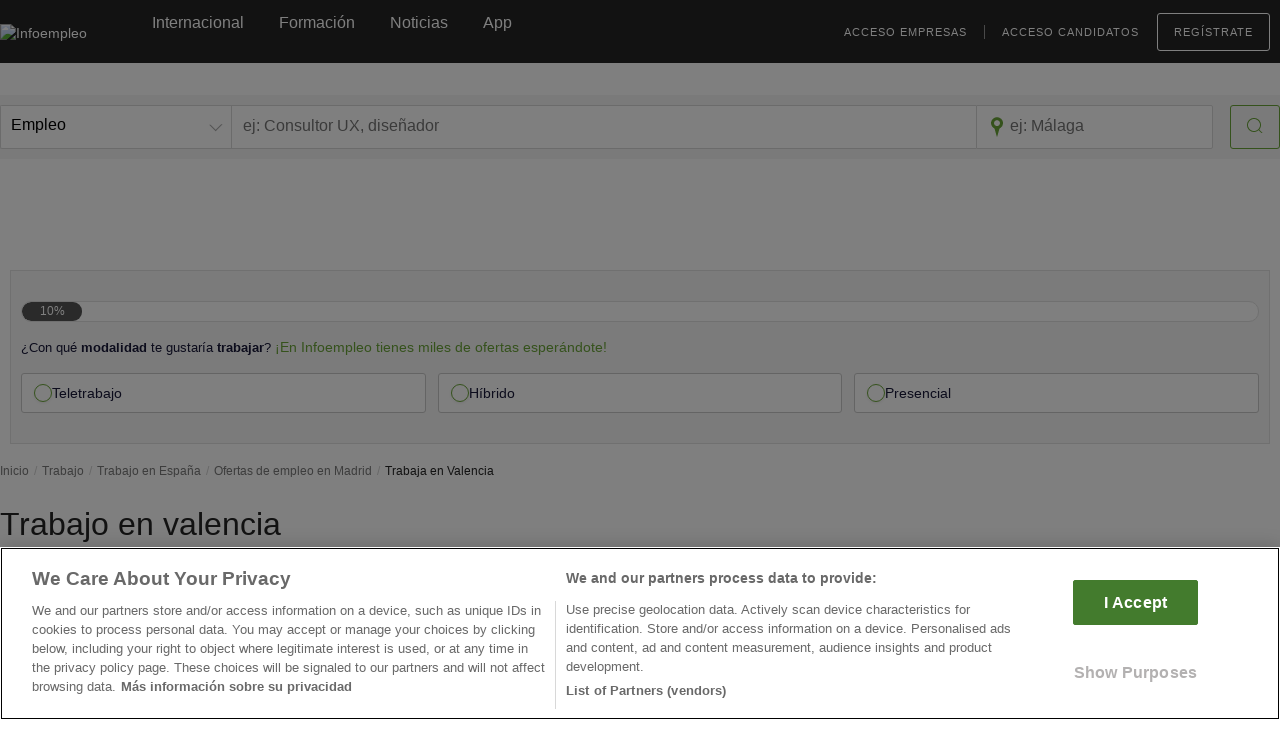

--- FILE ---
content_type: text/html; charset=utf-8
request_url: https://www.google.com/recaptcha/api2/anchor?ar=1&k=6Ldw-eAUAAAAAEcE4CL8jwDDoMjIZyhdc__myIiO&co=aHR0cHM6Ly93d3cuaW5mb2VtcGxlby5jb206NDQz&hl=en&v=PoyoqOPhxBO7pBk68S4YbpHZ&size=invisible&anchor-ms=20000&execute-ms=30000&cb=xrpxiiutiwpl
body_size: 48791
content:
<!DOCTYPE HTML><html dir="ltr" lang="en"><head><meta http-equiv="Content-Type" content="text/html; charset=UTF-8">
<meta http-equiv="X-UA-Compatible" content="IE=edge">
<title>reCAPTCHA</title>
<style type="text/css">
/* cyrillic-ext */
@font-face {
  font-family: 'Roboto';
  font-style: normal;
  font-weight: 400;
  font-stretch: 100%;
  src: url(//fonts.gstatic.com/s/roboto/v48/KFO7CnqEu92Fr1ME7kSn66aGLdTylUAMa3GUBHMdazTgWw.woff2) format('woff2');
  unicode-range: U+0460-052F, U+1C80-1C8A, U+20B4, U+2DE0-2DFF, U+A640-A69F, U+FE2E-FE2F;
}
/* cyrillic */
@font-face {
  font-family: 'Roboto';
  font-style: normal;
  font-weight: 400;
  font-stretch: 100%;
  src: url(//fonts.gstatic.com/s/roboto/v48/KFO7CnqEu92Fr1ME7kSn66aGLdTylUAMa3iUBHMdazTgWw.woff2) format('woff2');
  unicode-range: U+0301, U+0400-045F, U+0490-0491, U+04B0-04B1, U+2116;
}
/* greek-ext */
@font-face {
  font-family: 'Roboto';
  font-style: normal;
  font-weight: 400;
  font-stretch: 100%;
  src: url(//fonts.gstatic.com/s/roboto/v48/KFO7CnqEu92Fr1ME7kSn66aGLdTylUAMa3CUBHMdazTgWw.woff2) format('woff2');
  unicode-range: U+1F00-1FFF;
}
/* greek */
@font-face {
  font-family: 'Roboto';
  font-style: normal;
  font-weight: 400;
  font-stretch: 100%;
  src: url(//fonts.gstatic.com/s/roboto/v48/KFO7CnqEu92Fr1ME7kSn66aGLdTylUAMa3-UBHMdazTgWw.woff2) format('woff2');
  unicode-range: U+0370-0377, U+037A-037F, U+0384-038A, U+038C, U+038E-03A1, U+03A3-03FF;
}
/* math */
@font-face {
  font-family: 'Roboto';
  font-style: normal;
  font-weight: 400;
  font-stretch: 100%;
  src: url(//fonts.gstatic.com/s/roboto/v48/KFO7CnqEu92Fr1ME7kSn66aGLdTylUAMawCUBHMdazTgWw.woff2) format('woff2');
  unicode-range: U+0302-0303, U+0305, U+0307-0308, U+0310, U+0312, U+0315, U+031A, U+0326-0327, U+032C, U+032F-0330, U+0332-0333, U+0338, U+033A, U+0346, U+034D, U+0391-03A1, U+03A3-03A9, U+03B1-03C9, U+03D1, U+03D5-03D6, U+03F0-03F1, U+03F4-03F5, U+2016-2017, U+2034-2038, U+203C, U+2040, U+2043, U+2047, U+2050, U+2057, U+205F, U+2070-2071, U+2074-208E, U+2090-209C, U+20D0-20DC, U+20E1, U+20E5-20EF, U+2100-2112, U+2114-2115, U+2117-2121, U+2123-214F, U+2190, U+2192, U+2194-21AE, U+21B0-21E5, U+21F1-21F2, U+21F4-2211, U+2213-2214, U+2216-22FF, U+2308-230B, U+2310, U+2319, U+231C-2321, U+2336-237A, U+237C, U+2395, U+239B-23B7, U+23D0, U+23DC-23E1, U+2474-2475, U+25AF, U+25B3, U+25B7, U+25BD, U+25C1, U+25CA, U+25CC, U+25FB, U+266D-266F, U+27C0-27FF, U+2900-2AFF, U+2B0E-2B11, U+2B30-2B4C, U+2BFE, U+3030, U+FF5B, U+FF5D, U+1D400-1D7FF, U+1EE00-1EEFF;
}
/* symbols */
@font-face {
  font-family: 'Roboto';
  font-style: normal;
  font-weight: 400;
  font-stretch: 100%;
  src: url(//fonts.gstatic.com/s/roboto/v48/KFO7CnqEu92Fr1ME7kSn66aGLdTylUAMaxKUBHMdazTgWw.woff2) format('woff2');
  unicode-range: U+0001-000C, U+000E-001F, U+007F-009F, U+20DD-20E0, U+20E2-20E4, U+2150-218F, U+2190, U+2192, U+2194-2199, U+21AF, U+21E6-21F0, U+21F3, U+2218-2219, U+2299, U+22C4-22C6, U+2300-243F, U+2440-244A, U+2460-24FF, U+25A0-27BF, U+2800-28FF, U+2921-2922, U+2981, U+29BF, U+29EB, U+2B00-2BFF, U+4DC0-4DFF, U+FFF9-FFFB, U+10140-1018E, U+10190-1019C, U+101A0, U+101D0-101FD, U+102E0-102FB, U+10E60-10E7E, U+1D2C0-1D2D3, U+1D2E0-1D37F, U+1F000-1F0FF, U+1F100-1F1AD, U+1F1E6-1F1FF, U+1F30D-1F30F, U+1F315, U+1F31C, U+1F31E, U+1F320-1F32C, U+1F336, U+1F378, U+1F37D, U+1F382, U+1F393-1F39F, U+1F3A7-1F3A8, U+1F3AC-1F3AF, U+1F3C2, U+1F3C4-1F3C6, U+1F3CA-1F3CE, U+1F3D4-1F3E0, U+1F3ED, U+1F3F1-1F3F3, U+1F3F5-1F3F7, U+1F408, U+1F415, U+1F41F, U+1F426, U+1F43F, U+1F441-1F442, U+1F444, U+1F446-1F449, U+1F44C-1F44E, U+1F453, U+1F46A, U+1F47D, U+1F4A3, U+1F4B0, U+1F4B3, U+1F4B9, U+1F4BB, U+1F4BF, U+1F4C8-1F4CB, U+1F4D6, U+1F4DA, U+1F4DF, U+1F4E3-1F4E6, U+1F4EA-1F4ED, U+1F4F7, U+1F4F9-1F4FB, U+1F4FD-1F4FE, U+1F503, U+1F507-1F50B, U+1F50D, U+1F512-1F513, U+1F53E-1F54A, U+1F54F-1F5FA, U+1F610, U+1F650-1F67F, U+1F687, U+1F68D, U+1F691, U+1F694, U+1F698, U+1F6AD, U+1F6B2, U+1F6B9-1F6BA, U+1F6BC, U+1F6C6-1F6CF, U+1F6D3-1F6D7, U+1F6E0-1F6EA, U+1F6F0-1F6F3, U+1F6F7-1F6FC, U+1F700-1F7FF, U+1F800-1F80B, U+1F810-1F847, U+1F850-1F859, U+1F860-1F887, U+1F890-1F8AD, U+1F8B0-1F8BB, U+1F8C0-1F8C1, U+1F900-1F90B, U+1F93B, U+1F946, U+1F984, U+1F996, U+1F9E9, U+1FA00-1FA6F, U+1FA70-1FA7C, U+1FA80-1FA89, U+1FA8F-1FAC6, U+1FACE-1FADC, U+1FADF-1FAE9, U+1FAF0-1FAF8, U+1FB00-1FBFF;
}
/* vietnamese */
@font-face {
  font-family: 'Roboto';
  font-style: normal;
  font-weight: 400;
  font-stretch: 100%;
  src: url(//fonts.gstatic.com/s/roboto/v48/KFO7CnqEu92Fr1ME7kSn66aGLdTylUAMa3OUBHMdazTgWw.woff2) format('woff2');
  unicode-range: U+0102-0103, U+0110-0111, U+0128-0129, U+0168-0169, U+01A0-01A1, U+01AF-01B0, U+0300-0301, U+0303-0304, U+0308-0309, U+0323, U+0329, U+1EA0-1EF9, U+20AB;
}
/* latin-ext */
@font-face {
  font-family: 'Roboto';
  font-style: normal;
  font-weight: 400;
  font-stretch: 100%;
  src: url(//fonts.gstatic.com/s/roboto/v48/KFO7CnqEu92Fr1ME7kSn66aGLdTylUAMa3KUBHMdazTgWw.woff2) format('woff2');
  unicode-range: U+0100-02BA, U+02BD-02C5, U+02C7-02CC, U+02CE-02D7, U+02DD-02FF, U+0304, U+0308, U+0329, U+1D00-1DBF, U+1E00-1E9F, U+1EF2-1EFF, U+2020, U+20A0-20AB, U+20AD-20C0, U+2113, U+2C60-2C7F, U+A720-A7FF;
}
/* latin */
@font-face {
  font-family: 'Roboto';
  font-style: normal;
  font-weight: 400;
  font-stretch: 100%;
  src: url(//fonts.gstatic.com/s/roboto/v48/KFO7CnqEu92Fr1ME7kSn66aGLdTylUAMa3yUBHMdazQ.woff2) format('woff2');
  unicode-range: U+0000-00FF, U+0131, U+0152-0153, U+02BB-02BC, U+02C6, U+02DA, U+02DC, U+0304, U+0308, U+0329, U+2000-206F, U+20AC, U+2122, U+2191, U+2193, U+2212, U+2215, U+FEFF, U+FFFD;
}
/* cyrillic-ext */
@font-face {
  font-family: 'Roboto';
  font-style: normal;
  font-weight: 500;
  font-stretch: 100%;
  src: url(//fonts.gstatic.com/s/roboto/v48/KFO7CnqEu92Fr1ME7kSn66aGLdTylUAMa3GUBHMdazTgWw.woff2) format('woff2');
  unicode-range: U+0460-052F, U+1C80-1C8A, U+20B4, U+2DE0-2DFF, U+A640-A69F, U+FE2E-FE2F;
}
/* cyrillic */
@font-face {
  font-family: 'Roboto';
  font-style: normal;
  font-weight: 500;
  font-stretch: 100%;
  src: url(//fonts.gstatic.com/s/roboto/v48/KFO7CnqEu92Fr1ME7kSn66aGLdTylUAMa3iUBHMdazTgWw.woff2) format('woff2');
  unicode-range: U+0301, U+0400-045F, U+0490-0491, U+04B0-04B1, U+2116;
}
/* greek-ext */
@font-face {
  font-family: 'Roboto';
  font-style: normal;
  font-weight: 500;
  font-stretch: 100%;
  src: url(//fonts.gstatic.com/s/roboto/v48/KFO7CnqEu92Fr1ME7kSn66aGLdTylUAMa3CUBHMdazTgWw.woff2) format('woff2');
  unicode-range: U+1F00-1FFF;
}
/* greek */
@font-face {
  font-family: 'Roboto';
  font-style: normal;
  font-weight: 500;
  font-stretch: 100%;
  src: url(//fonts.gstatic.com/s/roboto/v48/KFO7CnqEu92Fr1ME7kSn66aGLdTylUAMa3-UBHMdazTgWw.woff2) format('woff2');
  unicode-range: U+0370-0377, U+037A-037F, U+0384-038A, U+038C, U+038E-03A1, U+03A3-03FF;
}
/* math */
@font-face {
  font-family: 'Roboto';
  font-style: normal;
  font-weight: 500;
  font-stretch: 100%;
  src: url(//fonts.gstatic.com/s/roboto/v48/KFO7CnqEu92Fr1ME7kSn66aGLdTylUAMawCUBHMdazTgWw.woff2) format('woff2');
  unicode-range: U+0302-0303, U+0305, U+0307-0308, U+0310, U+0312, U+0315, U+031A, U+0326-0327, U+032C, U+032F-0330, U+0332-0333, U+0338, U+033A, U+0346, U+034D, U+0391-03A1, U+03A3-03A9, U+03B1-03C9, U+03D1, U+03D5-03D6, U+03F0-03F1, U+03F4-03F5, U+2016-2017, U+2034-2038, U+203C, U+2040, U+2043, U+2047, U+2050, U+2057, U+205F, U+2070-2071, U+2074-208E, U+2090-209C, U+20D0-20DC, U+20E1, U+20E5-20EF, U+2100-2112, U+2114-2115, U+2117-2121, U+2123-214F, U+2190, U+2192, U+2194-21AE, U+21B0-21E5, U+21F1-21F2, U+21F4-2211, U+2213-2214, U+2216-22FF, U+2308-230B, U+2310, U+2319, U+231C-2321, U+2336-237A, U+237C, U+2395, U+239B-23B7, U+23D0, U+23DC-23E1, U+2474-2475, U+25AF, U+25B3, U+25B7, U+25BD, U+25C1, U+25CA, U+25CC, U+25FB, U+266D-266F, U+27C0-27FF, U+2900-2AFF, U+2B0E-2B11, U+2B30-2B4C, U+2BFE, U+3030, U+FF5B, U+FF5D, U+1D400-1D7FF, U+1EE00-1EEFF;
}
/* symbols */
@font-face {
  font-family: 'Roboto';
  font-style: normal;
  font-weight: 500;
  font-stretch: 100%;
  src: url(//fonts.gstatic.com/s/roboto/v48/KFO7CnqEu92Fr1ME7kSn66aGLdTylUAMaxKUBHMdazTgWw.woff2) format('woff2');
  unicode-range: U+0001-000C, U+000E-001F, U+007F-009F, U+20DD-20E0, U+20E2-20E4, U+2150-218F, U+2190, U+2192, U+2194-2199, U+21AF, U+21E6-21F0, U+21F3, U+2218-2219, U+2299, U+22C4-22C6, U+2300-243F, U+2440-244A, U+2460-24FF, U+25A0-27BF, U+2800-28FF, U+2921-2922, U+2981, U+29BF, U+29EB, U+2B00-2BFF, U+4DC0-4DFF, U+FFF9-FFFB, U+10140-1018E, U+10190-1019C, U+101A0, U+101D0-101FD, U+102E0-102FB, U+10E60-10E7E, U+1D2C0-1D2D3, U+1D2E0-1D37F, U+1F000-1F0FF, U+1F100-1F1AD, U+1F1E6-1F1FF, U+1F30D-1F30F, U+1F315, U+1F31C, U+1F31E, U+1F320-1F32C, U+1F336, U+1F378, U+1F37D, U+1F382, U+1F393-1F39F, U+1F3A7-1F3A8, U+1F3AC-1F3AF, U+1F3C2, U+1F3C4-1F3C6, U+1F3CA-1F3CE, U+1F3D4-1F3E0, U+1F3ED, U+1F3F1-1F3F3, U+1F3F5-1F3F7, U+1F408, U+1F415, U+1F41F, U+1F426, U+1F43F, U+1F441-1F442, U+1F444, U+1F446-1F449, U+1F44C-1F44E, U+1F453, U+1F46A, U+1F47D, U+1F4A3, U+1F4B0, U+1F4B3, U+1F4B9, U+1F4BB, U+1F4BF, U+1F4C8-1F4CB, U+1F4D6, U+1F4DA, U+1F4DF, U+1F4E3-1F4E6, U+1F4EA-1F4ED, U+1F4F7, U+1F4F9-1F4FB, U+1F4FD-1F4FE, U+1F503, U+1F507-1F50B, U+1F50D, U+1F512-1F513, U+1F53E-1F54A, U+1F54F-1F5FA, U+1F610, U+1F650-1F67F, U+1F687, U+1F68D, U+1F691, U+1F694, U+1F698, U+1F6AD, U+1F6B2, U+1F6B9-1F6BA, U+1F6BC, U+1F6C6-1F6CF, U+1F6D3-1F6D7, U+1F6E0-1F6EA, U+1F6F0-1F6F3, U+1F6F7-1F6FC, U+1F700-1F7FF, U+1F800-1F80B, U+1F810-1F847, U+1F850-1F859, U+1F860-1F887, U+1F890-1F8AD, U+1F8B0-1F8BB, U+1F8C0-1F8C1, U+1F900-1F90B, U+1F93B, U+1F946, U+1F984, U+1F996, U+1F9E9, U+1FA00-1FA6F, U+1FA70-1FA7C, U+1FA80-1FA89, U+1FA8F-1FAC6, U+1FACE-1FADC, U+1FADF-1FAE9, U+1FAF0-1FAF8, U+1FB00-1FBFF;
}
/* vietnamese */
@font-face {
  font-family: 'Roboto';
  font-style: normal;
  font-weight: 500;
  font-stretch: 100%;
  src: url(//fonts.gstatic.com/s/roboto/v48/KFO7CnqEu92Fr1ME7kSn66aGLdTylUAMa3OUBHMdazTgWw.woff2) format('woff2');
  unicode-range: U+0102-0103, U+0110-0111, U+0128-0129, U+0168-0169, U+01A0-01A1, U+01AF-01B0, U+0300-0301, U+0303-0304, U+0308-0309, U+0323, U+0329, U+1EA0-1EF9, U+20AB;
}
/* latin-ext */
@font-face {
  font-family: 'Roboto';
  font-style: normal;
  font-weight: 500;
  font-stretch: 100%;
  src: url(//fonts.gstatic.com/s/roboto/v48/KFO7CnqEu92Fr1ME7kSn66aGLdTylUAMa3KUBHMdazTgWw.woff2) format('woff2');
  unicode-range: U+0100-02BA, U+02BD-02C5, U+02C7-02CC, U+02CE-02D7, U+02DD-02FF, U+0304, U+0308, U+0329, U+1D00-1DBF, U+1E00-1E9F, U+1EF2-1EFF, U+2020, U+20A0-20AB, U+20AD-20C0, U+2113, U+2C60-2C7F, U+A720-A7FF;
}
/* latin */
@font-face {
  font-family: 'Roboto';
  font-style: normal;
  font-weight: 500;
  font-stretch: 100%;
  src: url(//fonts.gstatic.com/s/roboto/v48/KFO7CnqEu92Fr1ME7kSn66aGLdTylUAMa3yUBHMdazQ.woff2) format('woff2');
  unicode-range: U+0000-00FF, U+0131, U+0152-0153, U+02BB-02BC, U+02C6, U+02DA, U+02DC, U+0304, U+0308, U+0329, U+2000-206F, U+20AC, U+2122, U+2191, U+2193, U+2212, U+2215, U+FEFF, U+FFFD;
}
/* cyrillic-ext */
@font-face {
  font-family: 'Roboto';
  font-style: normal;
  font-weight: 900;
  font-stretch: 100%;
  src: url(//fonts.gstatic.com/s/roboto/v48/KFO7CnqEu92Fr1ME7kSn66aGLdTylUAMa3GUBHMdazTgWw.woff2) format('woff2');
  unicode-range: U+0460-052F, U+1C80-1C8A, U+20B4, U+2DE0-2DFF, U+A640-A69F, U+FE2E-FE2F;
}
/* cyrillic */
@font-face {
  font-family: 'Roboto';
  font-style: normal;
  font-weight: 900;
  font-stretch: 100%;
  src: url(//fonts.gstatic.com/s/roboto/v48/KFO7CnqEu92Fr1ME7kSn66aGLdTylUAMa3iUBHMdazTgWw.woff2) format('woff2');
  unicode-range: U+0301, U+0400-045F, U+0490-0491, U+04B0-04B1, U+2116;
}
/* greek-ext */
@font-face {
  font-family: 'Roboto';
  font-style: normal;
  font-weight: 900;
  font-stretch: 100%;
  src: url(//fonts.gstatic.com/s/roboto/v48/KFO7CnqEu92Fr1ME7kSn66aGLdTylUAMa3CUBHMdazTgWw.woff2) format('woff2');
  unicode-range: U+1F00-1FFF;
}
/* greek */
@font-face {
  font-family: 'Roboto';
  font-style: normal;
  font-weight: 900;
  font-stretch: 100%;
  src: url(//fonts.gstatic.com/s/roboto/v48/KFO7CnqEu92Fr1ME7kSn66aGLdTylUAMa3-UBHMdazTgWw.woff2) format('woff2');
  unicode-range: U+0370-0377, U+037A-037F, U+0384-038A, U+038C, U+038E-03A1, U+03A3-03FF;
}
/* math */
@font-face {
  font-family: 'Roboto';
  font-style: normal;
  font-weight: 900;
  font-stretch: 100%;
  src: url(//fonts.gstatic.com/s/roboto/v48/KFO7CnqEu92Fr1ME7kSn66aGLdTylUAMawCUBHMdazTgWw.woff2) format('woff2');
  unicode-range: U+0302-0303, U+0305, U+0307-0308, U+0310, U+0312, U+0315, U+031A, U+0326-0327, U+032C, U+032F-0330, U+0332-0333, U+0338, U+033A, U+0346, U+034D, U+0391-03A1, U+03A3-03A9, U+03B1-03C9, U+03D1, U+03D5-03D6, U+03F0-03F1, U+03F4-03F5, U+2016-2017, U+2034-2038, U+203C, U+2040, U+2043, U+2047, U+2050, U+2057, U+205F, U+2070-2071, U+2074-208E, U+2090-209C, U+20D0-20DC, U+20E1, U+20E5-20EF, U+2100-2112, U+2114-2115, U+2117-2121, U+2123-214F, U+2190, U+2192, U+2194-21AE, U+21B0-21E5, U+21F1-21F2, U+21F4-2211, U+2213-2214, U+2216-22FF, U+2308-230B, U+2310, U+2319, U+231C-2321, U+2336-237A, U+237C, U+2395, U+239B-23B7, U+23D0, U+23DC-23E1, U+2474-2475, U+25AF, U+25B3, U+25B7, U+25BD, U+25C1, U+25CA, U+25CC, U+25FB, U+266D-266F, U+27C0-27FF, U+2900-2AFF, U+2B0E-2B11, U+2B30-2B4C, U+2BFE, U+3030, U+FF5B, U+FF5D, U+1D400-1D7FF, U+1EE00-1EEFF;
}
/* symbols */
@font-face {
  font-family: 'Roboto';
  font-style: normal;
  font-weight: 900;
  font-stretch: 100%;
  src: url(//fonts.gstatic.com/s/roboto/v48/KFO7CnqEu92Fr1ME7kSn66aGLdTylUAMaxKUBHMdazTgWw.woff2) format('woff2');
  unicode-range: U+0001-000C, U+000E-001F, U+007F-009F, U+20DD-20E0, U+20E2-20E4, U+2150-218F, U+2190, U+2192, U+2194-2199, U+21AF, U+21E6-21F0, U+21F3, U+2218-2219, U+2299, U+22C4-22C6, U+2300-243F, U+2440-244A, U+2460-24FF, U+25A0-27BF, U+2800-28FF, U+2921-2922, U+2981, U+29BF, U+29EB, U+2B00-2BFF, U+4DC0-4DFF, U+FFF9-FFFB, U+10140-1018E, U+10190-1019C, U+101A0, U+101D0-101FD, U+102E0-102FB, U+10E60-10E7E, U+1D2C0-1D2D3, U+1D2E0-1D37F, U+1F000-1F0FF, U+1F100-1F1AD, U+1F1E6-1F1FF, U+1F30D-1F30F, U+1F315, U+1F31C, U+1F31E, U+1F320-1F32C, U+1F336, U+1F378, U+1F37D, U+1F382, U+1F393-1F39F, U+1F3A7-1F3A8, U+1F3AC-1F3AF, U+1F3C2, U+1F3C4-1F3C6, U+1F3CA-1F3CE, U+1F3D4-1F3E0, U+1F3ED, U+1F3F1-1F3F3, U+1F3F5-1F3F7, U+1F408, U+1F415, U+1F41F, U+1F426, U+1F43F, U+1F441-1F442, U+1F444, U+1F446-1F449, U+1F44C-1F44E, U+1F453, U+1F46A, U+1F47D, U+1F4A3, U+1F4B0, U+1F4B3, U+1F4B9, U+1F4BB, U+1F4BF, U+1F4C8-1F4CB, U+1F4D6, U+1F4DA, U+1F4DF, U+1F4E3-1F4E6, U+1F4EA-1F4ED, U+1F4F7, U+1F4F9-1F4FB, U+1F4FD-1F4FE, U+1F503, U+1F507-1F50B, U+1F50D, U+1F512-1F513, U+1F53E-1F54A, U+1F54F-1F5FA, U+1F610, U+1F650-1F67F, U+1F687, U+1F68D, U+1F691, U+1F694, U+1F698, U+1F6AD, U+1F6B2, U+1F6B9-1F6BA, U+1F6BC, U+1F6C6-1F6CF, U+1F6D3-1F6D7, U+1F6E0-1F6EA, U+1F6F0-1F6F3, U+1F6F7-1F6FC, U+1F700-1F7FF, U+1F800-1F80B, U+1F810-1F847, U+1F850-1F859, U+1F860-1F887, U+1F890-1F8AD, U+1F8B0-1F8BB, U+1F8C0-1F8C1, U+1F900-1F90B, U+1F93B, U+1F946, U+1F984, U+1F996, U+1F9E9, U+1FA00-1FA6F, U+1FA70-1FA7C, U+1FA80-1FA89, U+1FA8F-1FAC6, U+1FACE-1FADC, U+1FADF-1FAE9, U+1FAF0-1FAF8, U+1FB00-1FBFF;
}
/* vietnamese */
@font-face {
  font-family: 'Roboto';
  font-style: normal;
  font-weight: 900;
  font-stretch: 100%;
  src: url(//fonts.gstatic.com/s/roboto/v48/KFO7CnqEu92Fr1ME7kSn66aGLdTylUAMa3OUBHMdazTgWw.woff2) format('woff2');
  unicode-range: U+0102-0103, U+0110-0111, U+0128-0129, U+0168-0169, U+01A0-01A1, U+01AF-01B0, U+0300-0301, U+0303-0304, U+0308-0309, U+0323, U+0329, U+1EA0-1EF9, U+20AB;
}
/* latin-ext */
@font-face {
  font-family: 'Roboto';
  font-style: normal;
  font-weight: 900;
  font-stretch: 100%;
  src: url(//fonts.gstatic.com/s/roboto/v48/KFO7CnqEu92Fr1ME7kSn66aGLdTylUAMa3KUBHMdazTgWw.woff2) format('woff2');
  unicode-range: U+0100-02BA, U+02BD-02C5, U+02C7-02CC, U+02CE-02D7, U+02DD-02FF, U+0304, U+0308, U+0329, U+1D00-1DBF, U+1E00-1E9F, U+1EF2-1EFF, U+2020, U+20A0-20AB, U+20AD-20C0, U+2113, U+2C60-2C7F, U+A720-A7FF;
}
/* latin */
@font-face {
  font-family: 'Roboto';
  font-style: normal;
  font-weight: 900;
  font-stretch: 100%;
  src: url(//fonts.gstatic.com/s/roboto/v48/KFO7CnqEu92Fr1ME7kSn66aGLdTylUAMa3yUBHMdazQ.woff2) format('woff2');
  unicode-range: U+0000-00FF, U+0131, U+0152-0153, U+02BB-02BC, U+02C6, U+02DA, U+02DC, U+0304, U+0308, U+0329, U+2000-206F, U+20AC, U+2122, U+2191, U+2193, U+2212, U+2215, U+FEFF, U+FFFD;
}

</style>
<link rel="stylesheet" type="text/css" href="https://www.gstatic.com/recaptcha/releases/PoyoqOPhxBO7pBk68S4YbpHZ/styles__ltr.css">
<script nonce="ZKDKBpMh5A-fmlNwmQAGPg" type="text/javascript">window['__recaptcha_api'] = 'https://www.google.com/recaptcha/api2/';</script>
<script type="text/javascript" src="https://www.gstatic.com/recaptcha/releases/PoyoqOPhxBO7pBk68S4YbpHZ/recaptcha__en.js" nonce="ZKDKBpMh5A-fmlNwmQAGPg">
      
    </script></head>
<body><div id="rc-anchor-alert" class="rc-anchor-alert"></div>
<input type="hidden" id="recaptcha-token" value="[base64]">
<script type="text/javascript" nonce="ZKDKBpMh5A-fmlNwmQAGPg">
      recaptcha.anchor.Main.init("[\x22ainput\x22,[\x22bgdata\x22,\x22\x22,\[base64]/[base64]/[base64]/ZyhXLGgpOnEoW04sMjEsbF0sVywwKSxoKSxmYWxzZSxmYWxzZSl9Y2F0Y2goayl7RygzNTgsVyk/[base64]/[base64]/[base64]/[base64]/[base64]/[base64]/[base64]/bmV3IEJbT10oRFswXSk6dz09Mj9uZXcgQltPXShEWzBdLERbMV0pOnc9PTM/bmV3IEJbT10oRFswXSxEWzFdLERbMl0pOnc9PTQ/[base64]/[base64]/[base64]/[base64]/[base64]\\u003d\x22,\[base64]\x22,\[base64]/CkW8DDMOqUXDDslLCtcKwwo3ClsKSTXYzwpfDi8K8wowrw4otw7nDmQbCpsKsw7V3w5Vtw5F6woZ+G8KlCUTDm8OWwrLDtsONKsKdw7DDhFUSfMObc2/Dr3BMR8KJLMOnw6ZUZ0hLwocSwoTCj8OqT3/DrMKSBsOGHMOIw5fCkzJ/ZMKPwqpiLlnCtDfCnxrDrcKVwr9EGm7CgcKawqzDviFlYsOSw7vDgMKFSEjDocORwr4ACnF1w4I8w7HDicOoCcOWw5zCr8KTw4MWw5R/wqUAw67DrcK3RcOYbETCm8KPflQtC0rCoChOVznCpMKpSMOpwqwyw6trw5xOw43CtcKdwpN0w6/CqMKbw7h4w6HDv8OewpstHsOPNcOtc8OZCnZWMQTChsOVPcKkw4fDmMKhw7XCoGs0wpPCu1wBKFHCjXfDhF7Ct8OzRB7CucK/[base64]/DqMO+YsO+woQ9AsKNPWDClMOQw4PChUXCqyhVw5rCicOOw78oW01mD8KQPRnCnTXChFU4wpPDk8Onw5zDhxjDtwhPOBVwbMKRwrsFDsOfw618woxNOcKKwoHDlsO/w6klw5HCkTd1FhvCo8OMw5xRacKLw6TDlMKtw5jChhoCwpx4SiM1XHoBw4BqwplXw5RGNsKjEcO4w6zDhmxZKcO6w7/Di8O3NF9Jw43Cg3rDskXDuB/[base64]/[base64]/wqF/wp7Dj8Osw7HCpQBSw5hXwq1Nw6jCiTTDpFFabXpDTMKhwpkrUsOIw77DuCfDssKAw5RzZsK3CGrDpMO1EDpvVxkHw7hfw59OMB7Do8OYJ2jDmsKFP2gXwpBuLsOFw6TChj7CjFTCmTDDgMKYwoDCkMOAQMKYfl7DsWtUw7pNN8Olw6dswrFQAMO5Wi/Du8KeP8Oaw6XDgsO9REUAOcKZwoDDhWtvwq/CsxzCosOQYcKBElLDlEbDvRjCqMK/MWzDr1Mzw5V1EndlK8OCw706AMKqwqLCn23CiC/DrMKrw6XDmCpyw4/DgQF6NcOsw6zDpDXCjw0vw5LCnX0Dwr3CucKgZcOJSsKFw57Cj3hbMzfDqlJawrp1WT/Chx0qwrTDlcKAPUVuwpkewo4lwpYQw7NtN8OcHsKWwrZywrlRRyzCjiAFDcOmw7fCqyxSw4Vvwo/[base64]/CiBDCpsOxwpbDt1TCrwgdJ2vDvAYZIMKVwqfCtD3Dp8OAHg7CiTFmDXF0c8KLQWXCl8Obwp5EwpcOw55+PMKGwqrDr8ODwoTDum7Cl20HDsKCOcODCXfCo8OFRQ0NUsOfdk9oMQnDpsOdwpXDr1/DrcKnw4ciw6UywoMLwrM9Y3bCisOzKsKyKcOWPMO2XsKbwrUIw5x8Whk7Y2caw6PDl2DDomp5wqfChcOLQAgvACLDscK/[base64]/YMOWHcOmQMONCx0bKcKLbcKGwpghwp3CjXlUa03DqiNlCsOKGCBdPTF7L2cqLSzClXHDjULDmgwqwqgqw4lkdsKpPVUvCMOrw7TCrcOxw5fCqlxYw7EbesKdUsOubWvCoHhcw7hQCmDDlD/Ch8OSw57CrVIndRvCgAV5R8KOwoBZCmRDU0YTeEFjbVLCr0TDlcKqCAvClgrDoBvCtzDDnRHDgiLClzTDhMOLK8KVAhTDq8OEXE0wPQJAVAbCh2kxelBdQ8KZw7/DmcOjXsOhY8OIP8KpeGwEYm1Rw5fChsOIGHt8w47Dk2TCucOsw7PDkl/DumxKw4pbwpIGLcKzwrLDmnQlwqDDh2DCusKqccOpw4wNPcKbfzZrJsKKw4REw6jDtC/DgsKUw4TDiMKZwrAGw4DCn0vDksKLNMKqw7rCj8O9wrLCl0fCr3ZMdRLClygjw6cWw6XCoSvCjcKdw67CvWYJC8ORwonDjcKQKsKkwrw/w6zCqMOVw4rDsMKHwovCtMOGbzgYRj8ywq9sKcOGdMKQXQxPXjtZw7nDm8OUwr9AwrHDqjk8wpsZwoDDoC3ChlJxwo/DgQbCj8KhWg9jVjLChMKbf8OXwqoXdsKFw7/CuznDisKiHcOvQyfDtlRZwo3CmAXDjjAmaMONw7PDu3HDpcOBI8K9KWsYcsK1w5YlKz3CpS/CrHEzMMOrO8Ofwr3DrAjDnMOYbB3DqRXCglggWMKtwoXDmizCmA/[base64]/w4AMSUgew4IvwpnDgcOWLMKGw4jDozPClU0uWwLDpcO1bmhBworDq2TCrsKpwqFSeAvDjcKvEGvCmcKmE2weLsKHecO/wrN7b0PCt8Khw7TDswDClsOZWMKAZMKZdsORbAkcBcONwoTDuko1wqU+HHDDnT/DsTrDosOMMgYyw7PDkMOOwprDsMOmwqYwwowdw78tw4J2woggwo/[base64]/[base64]/wo/Dn397wobCusOpwpsMwo3DmcKXwoPCh8OoYBs2woPCuF7DgVE+wofClMKYwpA3M8KYw5QNLMKDwqkxFcKLwqLCiMO9T8KnOcKMw7/Cq3zDjcKlw5ISYcOsFMKwXcOhw6/Cv8O5B8OvYSrDhSFzw5xywqHCu8Kkf8O2FsO4N8OLH10tdyDDphDCpsKhJzMdw6F0woTCkG5yNg7Cgxh4YMO2MMO6w43DosOqwpPCqDrCtnTDiFdBw4TCqy/CtcOzwprDv1/Du8Knw4ZXw7hsw4A2w6o3az/CmTHDgFQXw7TCriZ7JcOMwqQ/wpZvLcKEw6TDj8O1IcK0w6rDuyPCjCTCsAPDtMKZIRcOwql3R1Ykw7rDhCkEPh7DgMOZO8KNE3fDkMOic8OIVMK9bVvDhTjCp8OlSlQyZsOXScKCwqvDm3nDpS8zwrzDisOVU8Kgw5PCnXfDtsOMw6nDjMOOI8Oswo3Dhhxtw4RaLsKhw6/[base64]/DkArCij/[base64]/[base64]/[base64]/[base64]/Ckn3CnnhDcnRjXsO2HANmHmbCs3/CrcOewpLCi8OEJUjCilPCnCAjFQjDnMOOw7t1w4pbwpZVwot0cjbDlmTDtsO8eMOOH8KfQBIAwp/ChFkIw6fCqljCrMOtU8O5fiHDl8KCwoPCi8KswokJw7HClsKRwqTDsiI8wr5+MFzDtcK7w7LCgMKlczcmOBwSwqh7WcKMwokcf8OQwrDCssOjwr3DnsOww5xKw7PDncO1w4VowpN8wp/[base64]/[base64]/w6vDiUbDhcO1fcKLwoAAGgjDsMOIKsODwqhowo1lw7AWHMKzYlZ4woxXw4YHFcKZwprDgXEmY8OwR3RYwpjDtsOCwqgRw7sawrgMwq/Dj8K9UcKlCcKjwq9qwq/[base64]/w6zCiSlPw7Aiw43DtmokwobCmV/DhcK9wr3DnsKcwofCj8KdIMO+DcKnA8Kew6h/w4pMw6Rcw5vCr8Oxw7EiQMKuG0nCvh3CkhrCqsK4wpfCv27CvcKhcyxJejjDoW/[base64]/CukQQw4IQwqUPwpMnw4RdF8O3w5TCjDFyEcOyDFvDssKAdV3DnG1dUhHDnizCgkbDnsOawqxxwrZwEinDsh0wwpXCmcOcw4syZMOwQS3DuHnDq8O4w5kCUMO8w71WdsK0wrHDuMKMw6PDp8Kbwq95w6YRCMO9wr0Kwr/CjgcCOcOrw7XDkQZJwq/[base64]/DiMKMw5XCpsOaODvCosO1wpssw6rDqVFRwp1ewrPDhTEmwpDCgUJEwpnDlcK5bA4AEMKuwrUyLXvCsE/DnMOcw6I1wovCiQTDt8KRw6ZUWw8hwrE9w4rCvcK2UsKKwoLDi8K8w5EwwoXDn8Oew68EGcKgwrQUwpHCkj8VNSkow5DCllYaw6jDicKfEsOMwpxqGsOOVMOCwrcPwqDDmsK4wq7DozLDoCnDjXPDtyHCm8OLV2vDrcOuwoN3Q3/CnSjCmXrDvGrDlAs1w7nCs8KnIQMBwq06wojDv8KWwotkL8Kdf8Oaw6FcwoUlesKAwr7DjcOWwoUSJcO9ZxfDpyrDgcKgc2rCvgpAKcOpwoktw77CpMKzZybCqnN4Z8KmdcOnUAllwqM1QcOBZMOSScO9w7xRw6J6bsOvw6Y/ITBYwoF6dMKJw5hYw4Z+w5DCrFpCEsOJwo8uwpARw73ChMOqwpPChcOWVsOEVD0awrBrc8OSw7/CiCDCocOywpjCo8OmU13DrBbDucKxfsO9eHAFOh8Pw77DgcKKwqAXw5Q5w4V0wokxAAViRzQjwpvCtlhRKMOxwrvCh8K4eXjDpsKcUgwIwpJJCsO1w4PDkMOYw4B9An8/[base64]/[base64]/ChA/CnsKUYsKOWsOuw7fCu8OYU8KPwoPDv8OvwpNvYk9PwqHCmcKtw6dkW8KFf8K5w4kEccK9wpsJw73CocOCIMOLw47Dv8OgUWbDoljDoMKjw4LCrsK3SXNhbMO7WcO4wooVwrImF2EDFThYwqjCilnCmcK8fSjDkUzDh0Y+TSbDinU/XMKEZcObH0bCmlbDvcK9woR4wrMFIRrCp8K7w4EdA2LClzHDuHhTIcOqw73DtRZew5/CpcO9O3oVwp/Dr8KnZVHDvzBPw4sDUMKEQsOEw4TChl3Dt8KnwpnCpMKiwo9fcMOLwovCrRcyw7TDlsOXYwrCnhY3FjHCkkPCq8Oqw443NjDDijPDrcODwqJGwqXDqCDClnw6wpTCvCbCpsONHgEXFnDCvQDDmMO7wr/CiMKObGrCjVvDn8OqYcO/w5vCgDBEw5c1GsKyck1cccO7w7AOw7PDlm1+cMKLHDZsw4TDrMKAwqvDrMKmwr/Ch8Kzw64OKsOhwotzwoLDtcKPBBhSw5XDrsK9w7jClcKeR8OUw5seEQ1gw6RKwrdjJ2Jhw4EnAMKRwoBWChnDrhJ8Vl3CmsKHw4bCnsK2w4FAAUbCvw/ClGPDm8OHChbCnhnCmsKSw5VZwq/[base64]/CuMOeHRBjw6nCtsKPVMKMVMK7w68GDcOYR8KWw61MW8KgdghEwpbCtsONKQtSDsOwwoHCvikNdRDCssKIPMKISiwuHzjCksKMDwEdeVMzV8K7dAfCn8OHWsKdb8OVwqLCpcKdKDjCpBUyw5TDjcO5w6vCl8OxbTDDnU/DucO/wpouTgTCu8Oww7DCiMKoAcKJw50cFH7CumZPDjDDnMOBFi/[base64]/wphBOsOawpZ5XBPDum5DSMKVwp7DrsOow7rCkC5MwroVGSPDhx/ClGvChcOHJgVuw7XDqMKkwrjDlcKUwpbCi8OzBhPCu8KWw5TDtH9WwrjChWfDmsK2dsKGwrDCqsKbY3XDm1zCpMOtMMKxw7/CvlpGw5TChcOUw5tpOcK1F23CpMKaVABQw4jCqAsaasOEwoVoOsK0w6UKwowXw5JDwpEmbMO+w6vCqcK5wo/DtsO1A3jDqGzDs07ChDlWwrLCk3QjI8Kow7Z+MsKaPnwvODYWKMKmwonDgsOlwqTCkMK0csO5CWQjH8KAems/[base64]/CjcKDwqLDvT1eUcKRQ0rDoDzCp8OtwopofSHCkMK2MDgeB1fDvMOYwrw0wpDDhMOww7rCg8OywqPCoA/CnH8rHVcUw7PCqcORECvDpcKuwog+woLDiMO9w5PCqcO8w73DoMOywo3CpMOSHsOoU8Oow4/[base64]/CtF7CoUHCnzrCt8KYa8Ogw4l+F8OeaRdAM8OKw5DDvMKFwplwVn7Dh8OMw57CvXvDvCDDhl0CFcOVZ8O/wojCk8OmwpDCqy3Dm8K7b8O6C2PDlcKlwopLYzPDg1rDisK/ZwVaw6t/[base64]/DqMKGHwNAwrNWQz/CpcKqAcKHwqrCgsKSMcK4Ji/[base64]/dcOwE8OeYMKIaDpzb8ORVQ5xMR7CkADDuTJyHMOvw7fDk8OQw4M4Kl/DkXQBwqjDoTPCl2hSwqbDgcK1HCHCn0LCr8OkLnLDkGnDr8OWMcOVdcKQw7jDjsKlwrgpw5/CksOVQgTCtjXCgmHCinxpw4fDuXghSVQrF8ONQMK3w6rCocKcDMODw4wQCMOlw6LDmMOTw43DtMKGwrXClm/[base64]/ChRDCgsOWwqvCnAtVwrEDw77ChsK8wq3CpDzDv0J6wq3CqcOdw7kswrzDmQs8wobCo0oeMMOUIsOKw6Yzw79Cw6DDqcO3IwZSwqxew7PCpnjDkVXDtBHDhmI0wpt/bcKeAEDDgR4vXnwMT8KrwpzChE50w7rDpcKhw7zDtlh/FXYpwqbDimzDn0cHJgNNbsK4wocWUsOSw77DhicmLcKKwpfCj8K+ccO/CMORw5Zqa8KxGBoMFcOfwqTDm8OWwrRhw4A5eVzCgxDDr8Kyw6DDjMOVDRcmZGwmShXDoknCiTnCjAlUwqjCi2fCujPCkcKYw5kswqUDM0FMPsOWw4PDuBUAwpbCggVowo/[base64]/[base64]/DhgHDuGrChQvClBJbTWAOw4fDvxHDscKcKRIlKh3Dg8KNbgPDqRHDtBHCvcKVw6TDksKzcGXDljcEwrQww5ZXwqpGwoxCXMKTImVrJnzCmMK/w7VXwoYqL8OrwqtAw7bDgF7CtcKNdcKvw4nCn8KQE8KEwpjCnsODWMKSSsKJw4/CmsOnwpElw7clwoXDvFE9wpLCgi/[base64]/CpDTDt03DvCZUasObwrBEw50PL8ONwo3DoMOFaDLCoSp0cQDCgsOiDcKkw5zDuRDClHM+e8Kgw7lFw5haKwgqwo/DtcK2bcKDSsKxwqgqwpXDhV/[base64]/DqlbCj8KnwpfDkMOJwrzDljnCi8KEdFLCg8KhwqXDt8O6w57DocO3HiPDmXHDhsOkw6rCi8KTZ8K0w4HDqWYeOFk+ZMOubWNREcOqO8O6Ent2wp/CqMOef8KORhkTwp/DnG0BwoMHN8KPwoTCulAKw6M4BsOxw5bCvsOYw5LCicOMLsKeaEVSEwXCpcOGwr8iwoIyd1Mrw7/DnH3Dn8Kpw4LCr8OtwobCvsOIwpAFZMKARTHCtErDnMOBwoVhGMKqeU3CszHDh8Osw4HDssKtUSTChcKtOTnChl4mW8KKwoPDpsKKwpAkYUdJSEPCtMKOw4whWMK5OwjDtMOhRBrCq8Kzw5F9UsKhN8KqZsKMDsKfwq9Lwo7Culs1wq5Aw6/Cgi9EwqXCu1kcwqXDqnZDBsOhwo97w7rDsGDCnUUIwrnCisOiwq/[base64]/CuWEoFjpQw4nCvB7ChVpIRWccEjAkwqfDthliLxNUeMK/w60iw6fCqcOtQ8O8wqcbEcKbK8Kkf3Fxw7bDhC3DtsKjwrLDn0fCu0/CtzsrPmIlQzZvC8Kew6g1wpdIBWVTwqHCn2JHw4nCmT9awqAgf3vCtUJWwprCmcKmwqxgFXjDiUDDh8KzSMKMwr7Dsj0kJsKXw6DCscOwMjd4wq3CtcKNRsOLwp7Cii/ClUBnC8KiwpDCj8OpVMK1w4IIw5cDVEXDrMOzYgQmLkPClVbDq8Khw6zCq8Obw6LCi8KzYsKxwqvDmDrCngXCgWZBwo/Dp8KfU8KjBcK7NXgpwr4cwqsiVR/DjBh2w5vDlzbCoV17woTDvTTDn3Riw7nDin0Iw5I7w5DDrgDDrjUKw5/[base64]/CrcO0w4Ycw6bDiMKQwoXCu8KDw5HDsMKXw5UTw7DDt8O4SEQtUMO8wpfDk8O2w4stCDo/wo88XwfCkQ/DpcOaw7TCkMK1ScKHZhHDllc1wowdw4Z1wqnCrzzDgsORYBTDp27DrMKQwofDogTDrkXCsMOQwodmMhLCnjcywqpiw4p8w5YGB8O7Ny9sw6TCqsKIw6vCkCLCrATDo3zCm0jDpip3WsKVG0VIesOfwobDrnBmw5fCuVXDsMOWJcOmcl/DvMOrw7rCkxPClCh7w67DiBgHExRWwoNVT8O7BMKIw4DCpEzCu3DCncKVXsKRBSR3ExQqwr/[base64]/w53Cl8KLw4/[base64]/Cq8K1T8KeUcKgbsKkOlgBwr3CocKZCTzCsV3DpMKmWEFdeB8yOCzCqsOWOcODw6R0EcKYw4BHAUrCvTzCpnvCgGHCqMOBUhDDn8O5H8KHwrwJfcKzGD/CncKmEgETdMKsIS5Ew4ZOe8KZcwXCicOuw67CujllRsK9djkZwoQ7w5/CisOaCsKFGsO7w4tewp7DrMK3w7/DnV0/HMOQwoZlwr/DjHUtw43DmRLCi8KLw4QUwoHDni/[base64]/AcKgcigANyfDuiRROMKxwrPDnWsyK2VfVwDDkWzDuxpLwow4KX3CmgvDunB5O8O7wrvCvUvDgcKEb1pBw7tLVk1gw5bDs8OOw6ADwp0nw5tjwr7DrAk9c0/CgG0Kb8KOHcKTw6LDqCXCuGnCrTgQDcKYwqNdVSXCjMO9w4HCtCzCtMKNw4HDi0wuCwTDpDTDpMKFwoVlw5HCqXlFwqLDhGh6w7XDgUZtEcK8fsO4fMKiw4t9w4/DksOpIlDDjx/DvCDCsX3CrkTDknnDpg/DqcKzQ8K/FsOGQ8OdYEXDiCJPwrbDgWxzIB4UMlPDpVvChCfCv8K5akhBwoBSwpEAw7vDssO8J0pJw7DCtsKgwrvDhMKOwrjDjcOSV2XCsB07CcKOwp7DjEIMwrBfS2jCqCI1w4XCkMKJVTbCpcK/[base64]/Cu2B+KzzCrl0XOMKmw61nwo/CqxQtwonDgyvDlMKMwrnDoMOMw5jCn8K+wo9WaMK+OgfCgsO6GcOzXcKgwqYbw6DDvHMswobDsGhWw6vDmWpgUBLDig3Cj8OTwqLDp8Obw55ENgkMw7/CusK2ZMKXw4BywrnCrcKyw7LDs8KxL8OFw67CiXQsw5YHVSgyw6UgccOJRyRxw7kuwqnCtH1iw5/CqcKiBzcFWQfDnjjClsOdw6fClsKtwrp7CHhMwoPCpR7DnMKtSVUhwoXCksKqwqAEOV9Lw6rDg3nDnsK1wpMNccKTbMKbwr3DiVLDgsOAwot8wpUnDMK0w58CfcK2w5vCqcKZwrDCtF3DqMKXwoRJwrRnwqZoXcOPwospwqjDkAclMW7DsMKDw4MAW2YGwoDCpE/[base64]/DtcOsw4DDl2oxTsOMwp4Zw6d6w449SjkQKS4+wpzDsiM7UMKNwrJcw5g6w6nCpsOZw5zCpmBswrcXwr5gZFRPw7pHwoZGw7/Dig8dw5PCksOIw4MmXcKWV8OAwqY0wr3DkQfDoMO0wqHDrMKZw6VWQ8K/w75aQ8OVwqnDmcKTwr5oRMKGwoBPwovCtCvCocK/wr52GMKhJH9kwpzCmcKjAsKka0ZOZsOIw7xzecKiXMK6w7NOAz4Kf8OZP8KRwpxTCsOrccOLw69Yw73DsA7DqsOZw7TConnDjsODJG/Ch8K2PMKEG8Kgw5TDr0BQIcKqwobDvcK9EMOgwoMEw5rCmzAHw54/TcO4wovCtMOQEsOEWEbDh31WWRJuCwHCuBjCh8KfSHg6wrvDvlRxwozDr8Krw5PCmMOdBkLChCfDshLDn2NXJsO3ERJlwo7CmMODK8O5IX5KY8Kmw7cyw6rDncOBTsKwe3/DjjnCoMKPO8OUDcKBw5Qywq7ClBsMb8K/w4sRwq1CwoZFw5x4w7g3wrbDpsK3e0vDll9cRivCkH3CtzATQQ4qwo8Rw6jDqsKewpQjT8KWJlojG8KMEsOtCMO/wppywrRQR8OHX35hwoPCj8OEwp/[base64]/DpcOTw697wq/DmMOxw7bCtMOuERvDscKPBMOGdMKfXnXDtyPDksOGwoDCq8Kqw5k/wqbCvsOawrrCmcOtdCU1B8Ouwqlyw6fCuSBSWG/[base64]/Du3ElwrVswrBFw7fCtgzDrGbCj8OKaXjCjFbCqsOrKsKOPlxxJGHDgVcRwojCvsKaw6/CkcO5wqHDkjnCjGrCknDDjhzDocKOQ8ODwrUowq9CSm9swovCk29aw60/BEJRw7VvAsKDFSjCpwFOwqx3fcOkd8Oxw6Zbw5vCvMOTYMO8csOFPSNpw6jDqsKSGmgZQMODwpwYw7nCvCjDt2DDr8KUwpUzYwQvWykxwpRSwoEVw5ZYwqFUI2tRJ3rDn1g1wq44w5RIw7LDj8KEw4jDnRzDuMKmFjfCmxTDocKNw5l9w40JHDTCmsKoRydRQx9FBD/CmFtuw7XCksO8A8KGCsKySX0Hw70JwrfCuMOcwpdQPMOlwrR6a8Kcw6wbw40XIzI+w6PCkcOtwq/[base64]/[base64]/ClGjCtFFUAsOpwpFzbcK/KVvCo08owoLCusK3wqLDhcOCw5zDgjDCmS/DlMOdw58PwqnCmcOTeCBXKsKiw5jDj37DuWXCjlrCk8KlPFZmJkMcYGdHw6Atw4ZNwobChsK/[base64]/USdsw67DtsKjw7LChcK5wotKF8OpwoDClcKYMxbCrlnCmsO5BMOKZcO4wrLDisKjaxJ9dV3Ct0QgH8OoesOENn8kUHMfwrVqw7nChsK9ZSAvOsKzwpHDq8KZAsO7wp/DhsKtGnnDhlwmw5cLAEhVw45tw5vDrcK4VsOnVScvW8KowpEZRWRXXmrCkcOIw5YJw7/DjgjDowwYa1xTwoZcw7PDmsO9woNuwrPCmjzClcOUdMOOw7XDkMO5fhTDvhXDvcOZwoMragU4w4M5wrhyw5/CjXPDqi8zP8Ondzhwwo7CgSzDg8OmBMK+XcOnCcKUw63CpcKowrp5IT9ew6fDjsOUwrTDmsKHw4lzUsKYVMKCw6hWwq7CgkzCu8KWwpzCi3zDjQ4lGSjDn8Kqw7w1w4bDq0zChMO7Q8KpLMOlw7/[base64]/[base64]/DAdUdsKYw7XDlEl/ecKaDCg/TnzDkHDDtcKrS2xTwrzCv2Mlwq09ZCbDvCM1wqrDrRvClAg/fB1Ow5nCkXpQeMOcwq0MwpfDhyMkw6PCg1N7acONf8KgGMOyKMOOaVzDtA5Bw4jDh2DDgzA1QsKQw5QSwoHDoMOQQMONBnvDqcK0bsOmcMKBw7jDrMK2ZTtVSMOdw7HCkG/CkyYswp8ASsK6wojCk8OuHC9ed8OVw4TDlX0LR8KOw6fCpVvDk8Olw5VPcXpewrbCjX/Cr8Oow70lwovDmcK3wpfDj15qf2vDgsOLJsKYw4TCr8KOwqEQw7bCmMKrdVLDosKodDzCp8KReAHDvh7Cj8OySTTCrxXDqMKiw6BDHsOHTsKZL8KCDzjDscOMRcOCAsOuS8Kbwo/Di8KLdD5dw6bCn8OpJ0nCmMOGNMKCAcO7wqkgwqtRaMKQw6PDmsOgbMOfHi/Ck0vCtMKwwpAYwq4Bw6RPwp7CnmbDnVPChRHCjDjDrsO5dcOxw7rCrMOkwqvDicOHw4HDklcvdcOnfS3DgQAzw5PCrEh/w4BIPXvCqBPCmFTCp8O+e8OGKMODUMOmcCtTHWsUwrVzCcK8w6XCpmQ9w5UEw4TDlcKTasOFwoZWw7TDuEnCmTo+Vw7DiVDCnTI8w4Q6w6hLFk3Cq8OUw63CpMKXw6Iew7DDlMOww6p/wrcafcOaAsOULMKJb8Obw7LCoMOJw7XDiMKlI0EkNSp9wpnDmsKPDhDCpWJiL8OQY8O9wq3Ck8K/QcOdAcKEw5XCosO+wr7CjMKWYQQMw60Tw6ZALsKNBMOKWsOkw75fOsKXCVfCvH/DnsK8wpkrUkHCgTnDpcKHaMOhVcO6CcObw6ZaGcKubj4hXijDszrDocKDw7MiH1jDjiFyViR9bhAfZ8K6wqrCqcOvU8OnUVEsEFrDtcOAa8OoIMKFwrgDQsKowqd8AMK/[base64]/CicOzwo4dBMOpw5tuc8KDGBHCpMOiOBfDgUnCsSfDkifCl8O4w4gaw67Ds3lGKxZYw53Dk0rCizB7Bm4HEMOuYsKwY1bDjsOZMEs7fCPDuBjDjcO/w4YqwpHDn8KVwqQcw5wvw5fDiDHDv8KBSVHDnlzCtWEPw4jDjsOBw5hjQ8O8w77CrHcHw5PCvsKgwo4Pw53CimVGGMORAwzDlMKNNsO/w7w6woAVI3fCpcKmASTDqUNYwqhhScOJw7/DpQ7CjMKtwoJiw7HDqzwewpknwrXDl0DDmFLDi8KEw43ChSPDj8KHwofCocODwqMHw4HDqhELe05PwrpUacO9QMK1GcKUwrgkZnLDuEPDllDDuMKlKBzDo8Ohw6LDtChDw5jDrMK2HG/[base64]/CplNcHzbDrsOfbcOvwpNew7bChcOwVMOdw4zDg8KfYw7DgcK1YcOow5vDgXxRwos3w5DDt8KTPFcLwo3DgjsVw4PDpk7CmHoGSHDCuMK0w5vCmQx5w4zDsMKGLGJlw6LDrC0rwrnCglYGw53CqMKNb8OCw7Jnw78SdcOvFAbDtMKRYcOzay/[base64]/CjMOfwqnCqVkieMOswqgWwph1wqrDsMObw7wfbcK2JS9qw4I9w4zCjMK8WyEtIS8rw4RGwoNbwobCmW7CvsKRwogKA8KewpLCnnbCkw3Cq8OUQQ/Cq0FcGT7DusKiQg8PVAXDs8O7chQha8Kmw7xFPsO3w6jDijjCj1E6w5V8OEtGw7AZRV/DoH/CtgbDv8OPw4zCvjcyOXLCr3spw67Cs8KFf05rHWjDhDIMUsKYwqnCnQDCgFjCjcK5wprDqDLCmG3CuMO1w4TDncK7TMOxwoNXKmciZ3TDjHzChWt7w6fDt8OMfSQeF8OUwqnChFzClAwzwrHDg0cmdMK7IQ3CgWnCusOFLcOwCRzDr8OEU8K8EcKmwo/DqgE7JSLDtURswpsiwo/CssK1HcOgF8KMbMO1w7rDrsKCw4k8w41Ww7fDjjTDjj0PYBRuwp8CwoTCnTFoeFocbjxMwo89JkJ/DMKHwoPCoiHCkR1RF8O7w51xw5gJwq/[base64]/Px8QLSgPHsKcZCdRw5XCrz/CtX3CklbCgsKKw6nDvmtuAhw/wprDrEAswqZ3w6lTPcOobxbDiMKtWMOYw6p5b8Okw6zCrcKrWw/[base64]/XgLDuXTDimAewq0fwrLCug9jw6PChT/ClDFgw6bDjSMVH8KXw4nCtwrDpCZOwpJ8w5PCuMK6woFAV1NpJMOzLMKNKsOewp8Cw6HCuMKdw7Q2KAswP8KQLAgkJFg9wp3DnwjCs2RTbQJlw7zCp2IEw5jCv01ow5zDsh/Dp8K1BcK2PXo1w73DkcK7wpDDq8K/w4DDhcOTwoPDg8K/wrbClXjDsmJTw5ZOwq3Ck0zDjMKwXlELd0p2w5RLYW5Fw5MiE8OoOWFPDyzChsOAw5bDvcKzwpZZw6hhw51gcF3DqWfCvcKHXh5jwoZPccO2d8KewoImaMKDwqR0w5ViLWwew4s9w7AWdsOWL0jCrxHCujoBw4DDjMKawpPCrsKMw6PDtSvCkErDmMKnYMK/w4nCtsKzHcKiw47ChBFdwoFMMsKpw7crwqk8wo7CisOgA8KQwphCwqwpfnPDhsKmwpDDvwwgwq/ChMKiS8Osw5UNwpfDrC/Dq8K2w6HDv8KCDUbClxbDnsOBwrkhwqDDm8O8wqZew4AeNFPDnh/[base64]/bG/DjcOAwrLDnhJZHcKhwqnCo8OEwo/[base64]/DlmXCskzDqDzCqsKTwpnDq8KxasOEV2sZw5BrQl0+EsOdS33Cm8KoBMKFw58ZJQfDkholRgPDkMKMw605ScKdUA9uw64uwqk6wq1swqHCrHfCusOzGzgWUsOzdsOcaMKcQ2hZwrHDnkEUw4I/XCjCqMOnwroxfkpuw6oKwqjCpMKTDMKFLz4ydV3CnMKYRcOhT8OAfmwOCE/DpcOkasOuw4HDtTTDlXp8fnTDrDQMbWsAw6LDkiPDkC/DhnPCv8OPwpvDvsO7HsO/A8O9w5lTHFNiSsOFw4vCg8KuE8O2C3ondMKVw48awq/CqHodw53DscOmw6clwrFEwoTCuw7Cnx/DimDClcOie8KuVDx2wqPDpSXDikYieG/CogTDtsOpw7/DlMKEHlJiwoXCmcKwb0rCnMO6w7ZRw6FsUMKPFMO/J8KFwppWT8Oaw7Mow5PDgWNxNzwuKcOHw4B1M8OURWcUNVg9TcKudsOlwqwfw7ogwopUY8KhD8KOIMOJdEHCvQ5jw6Nuw67Cn8KVZAVPS8KBwq8XJUTDs3/CpCTDkDVOKibDqCQycMKnBMKqT3PCpsK/[base64]/CmGZqaEHDtX8zw7J1AQRVKcKmw5LDn3QMP1HDuknDocKCYMOuw77DkMKnbhh0Sjh2bhjDokfCmHfDowUyw79bw7hywp57fj0yB8KfRABmw4RNFgnCscKpVm7CsMKTFcKXLsOew4/Cm8Kkw4cSw7FhwolrTcK9esKAw4nDjcO/[base64]/wqAvwpXCvcO3IV/Do8Ota1fCvMOtC8KyUCt3w5vCoDjCtH/[base64]/DkcK6BMOOVG3CslBwB3rCvj/[base64]/DlBTDh1bCiC7DkDUJRA5jERnDtT8cTFcaw7AVNsOPUQolexzCqGBbwpZ9ZsOTa8OXTnBFScOBwq/Crm52LMKXUcOOWcOPw6Qxw5JVw6nDnXkOw4JGw5PDvDvCh8OPCH/CiF42w7LCpcOyw4xvw6V9w6tEEMKBwpRYw4rDuGDDjFljYhhXwonCscKle8OaU8KMFcO0w7XCukHCq3DChcKiUXsTfWzDuFUuNcKcADlgPMOaDsKwMWM/MjNVX8Oqw7AKw7tWw5zCnsOuMsOBw4Qtw4DDqBZgwqBNDMKewooWOHoRw70kccOKw4AMIsKtwrPDnsOLw509w7wqw4E+An8WLMKKwrAaTMOdwofDj8Obwqt6PMKmWkktwqUjW8Knw5zDhBUCw4jDhHMWwowzwojDk8OywpXCosKOw7DDnBJEw5/CsjANCz3CvMKIw68nVmFRCk/CpVjCpjwkwqonwqHDsyd+wr/CrTbCpWLCgMOjcSXDhkrDmgkVKBXDvMO1GhFRw5nDvQnDnwXDvw5MwobCjMKHwp/[base64]/DvMK/[base64]/[base64]/[base64]/wpbCicOTAsOuGMOaeEQ0wrDDuMK/O8Kiw6c5woQLwrzDsGPCm048aWYyTMOKwqMRMMOgw6nChMKdw5kXSisWw6PDtx/Cq8K3Q198MU3CojLClwA+P1lVw73Dn0V+cMKQZMKHPz3Co8OZw6vDvTnDtsOYSGrCnMKnwq9Kw7MIfRlVTTXDkMOkCsKYWTtTQcO9w5YUwrLDqAvCnARiw4nDpcOICMO5THDDhjwvw7gDwrrCn8K8dB/DukhfEcKCw7PDuMORUMOpw67CqE3DnUgUS8KMaiF1fsKxTsK7wownwoEqwpHCusKUw7jCllQLw53CkHxdSsOrw7toVMK7IEMqHsOpw5DDlsOJw5DCuX7DgcOqwobDoAHDgFLDsgTDtMK1JhXCuzPCkyrDkRxjw6wowo5zwrXDlTwZwr7CiXpTw5DDlz/CpXLCt0LDkcKNw4Qpw4bDrMKaFQjDvS7DnhxmUnjDvcO/w6jCvsO6O8KEw7Q4wpDCmT8ww7rCqXhTPMOWw4jCgMK4MMOBwpo8wqTDtMOiAsK1wqjCoz3Ct8O8J3RuUgxVw67ClgPDiMKSw6F1w6vCpsKKwpHCgMOnw6oFKiY+wrgvw6NcWzcabMOxHhLCkQ\\u003d\\u003d\x22],null,[\x22conf\x22,null,\x226Ldw-eAUAAAAAEcE4CL8jwDDoMjIZyhdc__myIiO\x22,0,null,null,null,0,[21,125,63,73,95,87,41,43,42,83,102,105,109,121],[1017145,710],0,null,null,null,null,0,null,0,null,700,1,null,0,\[base64]/76lBhmnigkZhAoZnOKMAhk\\u003d\x22,0,0,null,null,1,null,0,1,null,null,null,0],\x22https://www.infoempleo.com:443\x22,null,[3,1,1],null,null,null,1,3600,[\x22https://www.google.com/intl/en/policies/privacy/\x22,\x22https://www.google.com/intl/en/policies/terms/\x22],\x22zbmoVwNF6eFMDaWyCPaozEAIQd9auLajqlScB0CT1WA\\u003d\x22,1,0,null,1,1768949132922,0,0,[79,202,96],null,[6,166,245,151],\x22RC-LmURFQEpfHe22A\x22,null,null,null,null,null,\x220dAFcWeA7Y8tpiNFhYwOspcX7itlsWyahAVvLIbFRX0-nCwgmE5KiKUcDmfSsjYCNGy636hy_EvHYZYDfVr7Sng75CUqUK3jC_ag\x22,1769031932779]");
    </script></body></html>

--- FILE ---
content_type: application/javascript; charset=utf-8
request_url: https://servg1.net/?uid=613bb0d66b6a5524b8fb18d3&oab=1&puburl=https%253A%252F%252Fwww.infoempleo.com%252Ftrabajo%252Fen_madrid%252Flocalidad_valencia%252F
body_size: 337
content:
(function a(a,c,o,s,n,t,d,i,r,p,f,m,u,e,j,l,v,y,N,_,b){var g=s.querySelector("[data-adscript]"),h=c.createElement("script");h.src=n+"/m"+(v||"")+".js",h.onload=()=>{moa_sync(a,c,o,s,n,t,d,i,r,p,f,m,u,e,j,l,y,N,_,b)},g?g.parentNode.appendChild(h):console.error("No adscript found.")})(top.window,top.window.document,window,document,'https://static.servg1.net',[],'613bb0d66b6a5524b8fb18d3','67a3723c62038c5f2e0317d8',0,0,'us',75,0,null,0,'','',0,0,null,0)